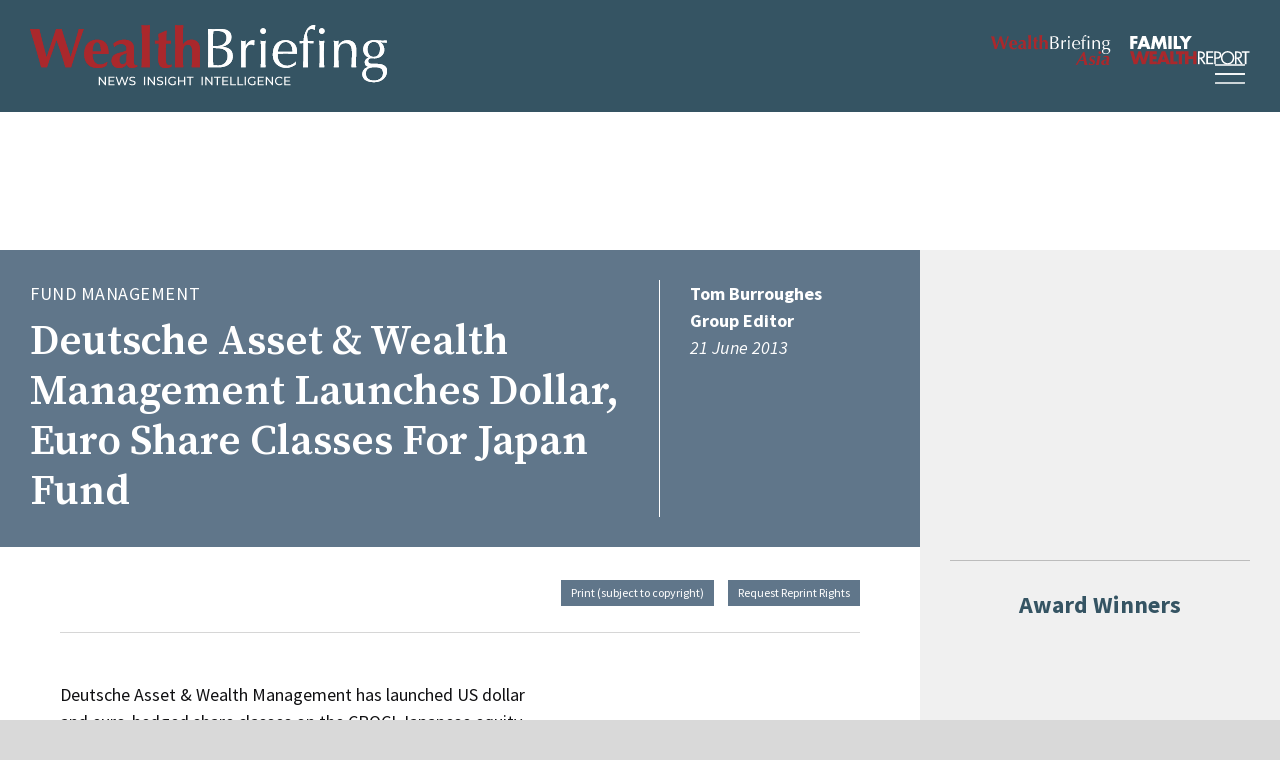

--- FILE ---
content_type: text/html; charset=UTF-8
request_url: https://www.wealthbriefing.com/html/article.php?id=55408
body_size: 11118
content:
<!DOCTYPE html>
<html lang="en" >
<head>
<script type="application/ld+json">
{
"@context": "https://schema.org",
"@type": "NewsArticle",
"mainEntityOfPage": {
"@type": "WebPage",
"@id": "https://www.wealthbriefing.com/html/article.php?id=55408"
},
"headline": "Deutsche Asset & Wealth Management Launches Dollar, Euro Share Classes For Japan Fund",
"description": "",
"image": "",
"author": {
"@type": "Person",
"name": "Tom Burroughes"
},
"publisher": {
"@type": "Organization",
"name": "Wealthbriefing",
"logo": {
"@type": "ImageObject",
"url": "https://wealthbriefing.com/html/images/wealth_briefing_logo_strapline.svg"
}
                },
"datePublished": "2013-06-21"
}
</script>
	<link rel="preconnect" href="https://fonts.gstatic.com">
	<link rel="preconnect" href="https://fonts.googleapis.com">
	<link rel="preconnect" href="https://stats.g.doubleclick.net">
	<link rel="preconnect" href="https://securepubads.g.doubleclick.net">
	<link rel="preconnect" href="https://ssl.google-analytics.com">
	<link rel="preconnect" href="https://www.google-analytics.com">
	<link rel="preconnect" href="https://ajax.googleapis.com">	
<script>(function(w,d,s,l,i){w[l]=w[l]||[];w[l].push({'gtm.start':
new Date().getTime(),event:'gtm.js'});var f=d.getElementsByTagName(s)[0],
j=d.createElement(s),dl=l!='dataLayer'?'&l='+l:'';j.async=true;j.src=
'https://www.googletagmanager.com/gtm.js?id='+i+dl;f.parentNode.insertBefore(j,f);
})(window,document,'script','dataLayer','GTM-N289V7M');</script>
<title>Deutsche Asset & Wealth Management Launches Dollar, Euro Share Classes For Japan Fund</title>
<link rel="shortcut icon" type="image/x-icon" href="images/icon.png">
<META http-equiv="Content-type" content="text/html; charset=iso-8859-1">
<meta name="viewport" content="width=device-width; initial-scale=1.0">
<meta http-equiv="content-type" content="text/html; charset=ISO-8859-1"></meta>
<META NAME="Description" CONTENT=" WealthBriefing provides news, features and information for the wealth management and private banking industries.In-depth industry profiles and authoritative commentary ensures that WealthBriefing is the premier supplier of news, content and analysis for wealth managers and private client professionals. Owned by ClearView Publishing, the leading supplier of information about alternative investment, asset management,tax, hedge funds and the high net worth markets">

<META NAME="Keywords" CONTENT="WealthBriefing,Wealth,Wealth briefing,Wealth management,Private clients,Private client management,Private wealth,Private banking,Private banks,Private asset managers,Private asset management,Fund management,Asset management,Hedge funds,Fund of funds,Fund of hedge funds,Alternative assets,CTA,Financial services compliance,Money laundering,Trusts,Estates,Private client tax,Inheritance tax,Money management,Wealthy,Asset allocation,Global wealth management,Private client stock broking,Private equity,Wealth strategy,Wealth allocation strategy,Succession planning,Estate planning,Family office,High net worth,High net worth individuals,Ultra high net worth individuals,HNWs,UHNWs,Multi-family office,Investments,Offshore,Financial planning,Mass affluent,Premier banking,Investment strategies,Managed futures,Portfolio management,Portfolio strategies,Technical analysis,Hedge fund performance,Hedge fund strategies,Fund performance,">


<!--[if lt IE 9]>
	<script src="http://html5shim.googlecode.com/svn/trunk/html5.js"></script>
<![endif]-->
<!--[if lt IE 9]>
	<script src="http://css3-mediaqueries-js.googlecode.com/svn/trunk/css3-mediaqueries.js"></script>
<![endif]-->
<script src="https://ajax.googleapis.com/ajax/libs/jquery/3.7.1/jquery.min.js"></script>
<link rel="stylesheet" href="css/main.css" />
<script src="https://kit.fontawesome.com/e0fe93994e.js" crossorigin="anonymous" defer></script>
<!-- Start cookieyes banner --> <script id="cookieyes" type="text/javascript" src="https://cdn-cookieyes.com/client_data/e545f25d435d3b4467bbf46d/script.js"></script> <!-- End cookieyes banner -->
<script type="text/javascript" src="js/kube.min.js"></script>
<!--<link rel="stylesheet" href="js/flexslider/flexslider.css" type="text/css">
<script type="text/javascript" src="js/flexslider/jquery.flexslider.js"></script>-->
<!--<script type="text/javascript" charset="utf-8">
	// Initiate carousel content
	$(window).load(function() {
		$('.flexslider').flexslider({
			animation: "slide",
			controlNav: false,
			directionNav: true
		});
	});
</script>-->


<script type='text/javascript'>
  (function() {
    var useSSL = 'https:' == document.location.protocol;
    var src = (useSSL ? 'https:' : 'http:') +
        '//www.googletagservices.com/tag/js/gpt.js';
    document.write('<scr' + 'ipt src="' + src + '"></scr' + 'ipt>');
  })();
</script>

<script async src="https://securepubads.g.doubleclick.net/tag/js/gpt.js" crossorigin="anonymous"></script>
<script type='text/javascript'>
  googletag.cmd.push(function() {
    googletag.defineSlot('/2957538/WB_Halfpage_ROS', [300, 600], 'div-gpt-ad-1465196727627-1').addService(googletag.pubads());
    googletag.defineSlot('/2957538/WB_Top_MPU_ROS', [300, 250], 'div-gpt-ad-1465196727627-4').addService(googletag.pubads());
    googletag.defineSlot('/2957538/WB_Leaderboard_ROS', [728, 90], 'div-gpt-ad-1465196727627-5').addService(googletag.pubads());
    googletag.defineSlot('/2957538/WB_Award_Winners_MPU_ROS', [300, 250], 'div-gpt-ad-1575012217997-0').addService(googletag.pubads());
	googletag.defineSlot('/2957538/WB_WealthTalk_Awards_MPU_ROS', [300, 250], 'div-gpt-ad-1615981236380-0').addService(googletag.pubads());
	googletag.defineSlot('/2957538/WB_WealthTalk_MPU_ROS', [300, 250], 'div-gpt-ad-1615981349241-0').addService(googletag.pubads());
	googletag.defineSlot('/2957538/WB_Another_MPU_ROS', [300, 250], 'div-gpt-ad-1615981440503-0').addService(googletag.pubads());
	googletag.defineSlot('/2957538/WB_MPU_Position3_ROS', [300, 250], 'div-gpt-ad-1752680654276-0').addService(googletag.pubads());
	googletag.defineSlot('/2957538/WB_MPU_Position4_ROS', [300, 250], 'div-gpt-ad-1752680737532-0').addService(googletag.pubads());
	googletag.defineSlot('/2957538/WB_MPU_Position5_ROS', [300, 250], 'div-gpt-ad-1752680843182-0').addService(googletag.pubads());
    googletag.enableServices();
  });
</script>


<script>
function myFunction() {
    var x = "Total Width: " + screen.width + "px";
    document.getElementById("demo").innerHTML = x;
}
</script>
<!--[if lt IE 9]>
	<script src="http://html5shim.googlecode.com/svn/trunk/html5.js"></script>
<![endif]-->
<!--[if lt IE 9]>
	<script src="http://css3-mediaqueries-js.googlecode.com/svn/trunk/css3-mediaqueries.js"></script>
<![endif]-->
</head>

<body onload="myFunction()">
<!-- Google Tag Manager (noscript) -->
<noscript><iframe src="https://www.googletagmanager.com/ns.html?id=GTM-N289V7M"
height="0" width="0" style="display:none;visibility:hidden"></iframe></noscript>
<!-- End Google Tag Manager (noscript) -->
<div class="search">
	<form method="get" action="section.php" name="input" class="searchform">
		<fieldset>
		<input type="text" name="keywords">
		<button type="submit" value="Search" id="searchbtn"><i class="far fa-search"></i></button>
		<!--<a href="section.php" title="Advanced search">Advanced search</a>-->
		</fieldset>
	</form>
</div>
<div class="mobile-nav">
	<nav class="main-menu">
	<ul>
		<li id="homenav"><a href="/" title="">Home</a>
		<li id="contactnav" class="sub-nav gen"><a href="#" title="" class="sub-nav">About <i class="fal fa-angle-down"></i></a>
			<ul class="sub-wrap">
				<li>
					<ul class="sub-list">
						<li><a href="page.php?p=overview" title="">Overview</a></li>
						<li><a href="page.php?p=contact" title="">Contact</a></li>
						<!--<li><a href="page.php?p=careers" title="">Careers</a></li>-->
						<li><a href="https://www.wealthbriefing.com/html/page.php?p=contact" title="">Advertise</a></li>
						<li><a href="page.php?p=editorial" title="">Editorial Board</a></li>
						<li><a href="page.php?p=termsandconditions" title="">Terms & Conditions</a></li>
						<li><a href="http://clearviewpublishing.com/privacy-policy/" target="_blank" title="">Privacy Policy</a></li>
						<li><a href="page.php?p=disclaimer" title="">Disclaimer</a></li>
					</ul>
				</li>
			</ul>
		</li>
		
		<li class="sub-nav gen"><a href="#" title="" class="sub-nav">Articles <i class="fal fa-angle-down"></i></a>
			<ul class="sub-wrap">
				<li>
					<ul class="sub-list">
						<li><a href="/html/section.php?type=Features">Comment & Analysis</a></li>
						<li><a href="/html/section.php?type=Daily%20News%20Analysis">News</a></li>
						<li><a href="/html/section.php?menu=cat&category=Compliance">News from Compliance Matters</a></li>
						<li><a href="#" class="sub-nav">People Moves <i class="fal fa-angle-down"></i></a>
							<ul class="sub-wrap">
								<li>
									<ul class="sub-list">
										<li><a href="section.php?menu=cat&category=People%20Moves&region=United Kingdom" title="">United Kingdom </a></li>
										<li><a href="section.php?menu=cat&category=People%20Moves&region=Switzerland" title="">Switzerland</a></li>
										<li><a href="section.php?menu=cat&category=People%20Moves&region=US" title="">United States </a></li>
										<li><a href="section.php?menu=cat&category=People%20Moves&region=Singapore" title="">Singapore </a></li>
										<li><a href="section.php?menu=cat&category=People%20Moves&region=Hong Kong" title="">Hong Kong </a></li>
										<li><a href="section.php?menu=cat&category=People Moves" title="">All People Moves </a></li>
									
									</ul>
								</li>
							</ul>
						</li>	
						
					</ul>
				</li>
			</ul> 
			
			
		</li>			
		
		<li id="catnav" class="sub-nav"><a href="#" title="" class="sub-nav">Categories <i class="fal fa-angle-down"></i></a>
			<ul class="sub-wrap">
				<li>
					<ul class="sub-list">
						<li><a href="section.php?menu=cat&category=Alternatives">Alternatives</a></li>
						<li><a href="section.php?menu=cat&category=Asset Management">Asset Management</a></li>
						<li><a href="section.php?menu=cat&category=Art">Art Wealth Management</a></li>
						<li><a href="http://clearviewpublishing.com/events-category/awards/" target="_blank">Awards</a></li>	
						<li><a href="section.php?menu=cat&category=Client Affairs">Client Affairs</a></li>
						<li><a href="section.php?menu=cat&category=Compliance">Compliance, Legal and Regulation</a></li>
						<li><a href="section.php?menu=cat&category=Digital Assets">Digital Assets</a></li>
						<li><a href="section.php?menu=cat&category=Executive Pay">Executive Pay</a></li>
						<li><a href="section.php?menu=cat&category=ESG">ESG</a></li>
						

					</ul>
					<ul class="sub-list">
						<li><a href="section.php?menu=cat&category=Family Office">Family Office</a></li>	
						<li><a href="section.php?menu=cat&category=Financial Results">Financial Results</a></li>
						<li><a href="section.php?menu=cat&category=Fund Management">Fund Management</a></li>
						<li><a href="section.php?menu=cat&category=Investment Strategies">Investment Strategies</a></li>
						<li><a href="section.php?menu=cat&category=Islamic Banking">Islamic Finance</a></li>
						<li><a href="section.php?menu=cat&category=Market Reports">Market Reports</a></li>
						<li><a href="section.php?menu=cat&category=New Office">New Office</a></li>
						<li><a href="section.php?menu=cat&category=Offshore">Offshore</a></li>
						<li><a href="section.php?menu=cat&category=Philanthropy">Philanthropy</a></li>
								

					</ul>
					<ul class="sub-list">
						<li><a href="section.php?menu=cat&category=Products">Products</a></li>
						<li><a href="section.php?menu=cat&category=Strategy">Strategy</a></li>
						<li><a href="section.php?menu=cat&category=Surveys">Surveys</a></li>			
						<li><a href="section.php?menu=cat&category=Tax">Tax</a></li>
						<li><a href="section.php?menu=cat&category=Technology">Technology</a></li>
						<li><a href="section.php?menu=cat&category=trust estate">Trusts and Estates</a></li>
						<li><a href="section.php?menu=cat&category=White Papers">White Papers</a></li>
						<li><a href="section.php?menu=cat&category=Emerging Markets">Emerging Markets</a></li>
						<li><a href="section.php?menu=cat&category=M and A">M&A</a></li>	
					</ul>
				</li>
			</ul>
		</li>
		
		<li id="viewnav" class="sub-nav gen"><a href="#" class="sub-nav">Events <i class="fal fa-angle-down"></i></a>
			<ul class="sub-wrap">
				<li>
					<ul class="sub-list">
					<li><a href="http://clearviewpublishing.com/events-category/awards/" target="_blank" title="">Awards </a></li>
					<li><a href="http://clearviewpublishing.com/events-category/summits/" target="_blank" title="">Summits</a></li>
					<li><a href="http://clearviewpublishing.com/events-category/briefings/" target="_blank" title="">Briefings</a></li>
					</ul>
				</li>
			</ul>
		</li>					
				
		<li><a href="wealthtalk.php" title="">WealthTalk</a></li>
		
		<li><a href="section.php?category=Research" title="">Research</a></li>	
		
		<li><a target="_blank" href="http://clearviewpublishing.com/events-category/awards/" title="">Awards</a></li>	
		

		<li id="accountnav" class="sub-nav gen"><a href="#" title="" class="sub-nav">Account <i class="fal fa-angle-down"></i></a>
			<ul class="sub-wrap">
			<li>
				<ul class="sub-list">
					        <li><a href="registernow.php" title="">Register</a></li>
	        <li><a href="subscribe.php" title="">Subscribe</a></li>
	        <li><a href="login.php" title="">Login</a></li>
	        
				</ul>
			</li>
			</ul>
		</li>
		<li id="searchnav" class="searchbutton"><a href="#" title="SEARCH" class="searchicon"><i class="far fa-search"></i></a>
		</li>
	</ul>
</nav>
</div>
<div class="nav-icon-cont" data-kube="sticky">
	<a class="mobile-nav-icon" href="#">
		<span></span>
		<span></span>
		<span></span>
		<span></span>
	</a>
	<!-- <a href="#" title="SEARCH" class="searchicon"><i class="far fa-search"></i></a> -->
</div>		
<div class="overlay"> </div>	

<header id="header" class="header"  data-kube="sticky">
	<div class="container large">
		<div class="logo"> 
			<a href="index.php"><img class="logo-img" src="images/wealth_briefing_logo.svg" alt="Wealth Briefing">
			<img class="logo-img desk" src="images/wealth_briefing_logo_strapline.svg" alt="Wealth Briefing"></a>
		</div>
		<div class="menus">
			<div class="networknav">
				<!--<a href="/" target="_blank"><img alt="Compliance Matters" src="images/compliance_matters.svg"></a>
				<a href="/" target="_blank"><img alt="OffshoreRed" src="images/offshorered.svg"></a>-->
				<a href="http://www.wealthbriefingasia.com/" target="_blank"><img alt="WealthBriefing Asia" src="images/wealthbriefing-asia-logo.svg"></a>
				<a href="http://www.fwreport.com/" target="_blank"><img alt="Family Wealth Report" src="images/familywealthreportLogo-nostrapline.svg"></a>
			</div>
			<div class="desktop-nav">
				<nav class="main-menu">
	<ul>
		<li id="homenav"><a href="/" title="">Home</a>
		<li id="contactnav" class="sub-nav gen"><a href="#" title="" class="sub-nav">About <i class="fal fa-angle-down"></i></a>
			<ul class="sub-wrap">
				<li>
					<ul class="sub-list">
						<li><a href="page.php?p=overview" title="">Overview</a></li>
						<li><a href="page.php?p=contact" title="">Contact</a></li>
						<!--<li><a href="page.php?p=careers" title="">Careers</a></li>-->
						<li><a href="https://www.wealthbriefing.com/html/page.php?p=contact" title="">Advertise</a></li>
						<li><a href="page.php?p=editorial" title="">Editorial Board</a></li>
						<li><a href="page.php?p=termsandconditions" title="">Terms & Conditions</a></li>
						<li><a href="http://clearviewpublishing.com/privacy-policy/" target="_blank" title="">Privacy Policy</a></li>
						<li><a href="page.php?p=disclaimer" title="">Disclaimer</a></li>
					</ul>
				</li>
			</ul>
		</li>
		
		<li class="sub-nav gen"><a href="#" title="" class="sub-nav">Articles <i class="fal fa-angle-down"></i></a>
			<ul class="sub-wrap">
				<li>
					<ul class="sub-list">
						<li><a href="/html/section.php?type=Features">Comment & Analysis</a></li>
						<li><a href="/html/section.php?type=Daily%20News%20Analysis">News</a></li>
						<li><a href="/html/section.php?menu=cat&category=Compliance">News from Compliance Matters</a></li>
						<li><a href="#" class="sub-nav">People Moves <i class="fal fa-angle-down"></i></a>
							<ul class="sub-wrap">
								<li>
									<ul class="sub-list">
										<li><a href="section.php?menu=cat&category=People%20Moves&region=United Kingdom" title="">United Kingdom </a></li>
										<li><a href="section.php?menu=cat&category=People%20Moves&region=Switzerland" title="">Switzerland</a></li>
										<li><a href="section.php?menu=cat&category=People%20Moves&region=US" title="">United States </a></li>
										<li><a href="section.php?menu=cat&category=People%20Moves&region=Singapore" title="">Singapore </a></li>
										<li><a href="section.php?menu=cat&category=People%20Moves&region=Hong Kong" title="">Hong Kong </a></li>
										<li><a href="section.php?menu=cat&category=People Moves" title="">All People Moves </a></li>
									
									</ul>
								</li>
							</ul>
						</li>	
						
					</ul>
				</li>
			</ul> 
			
			
		</li>			
		
		<li id="catnav" class="sub-nav"><a href="#" title="" class="sub-nav">Categories <i class="fal fa-angle-down"></i></a>
			<ul class="sub-wrap">
				<li>
					<ul class="sub-list">
						<li><a href="section.php?menu=cat&category=Alternatives">Alternatives</a></li>
						<li><a href="section.php?menu=cat&category=Asset Management">Asset Management</a></li>
						<li><a href="section.php?menu=cat&category=Art">Art Wealth Management</a></li>
						<li><a href="http://clearviewpublishing.com/events-category/awards/" target="_blank">Awards</a></li>	
						<li><a href="section.php?menu=cat&category=Client Affairs">Client Affairs</a></li>
						<li><a href="section.php?menu=cat&category=Compliance">Compliance, Legal and Regulation</a></li>
						<li><a href="section.php?menu=cat&category=Digital Assets">Digital Assets</a></li>
						<li><a href="section.php?menu=cat&category=Executive Pay">Executive Pay</a></li>
						<li><a href="section.php?menu=cat&category=ESG">ESG</a></li>
						

					</ul>
					<ul class="sub-list">
						<li><a href="section.php?menu=cat&category=Family Office">Family Office</a></li>	
						<li><a href="section.php?menu=cat&category=Financial Results">Financial Results</a></li>
						<li><a href="section.php?menu=cat&category=Fund Management">Fund Management</a></li>
						<li><a href="section.php?menu=cat&category=Investment Strategies">Investment Strategies</a></li>
						<li><a href="section.php?menu=cat&category=Islamic Banking">Islamic Finance</a></li>
						<li><a href="section.php?menu=cat&category=Market Reports">Market Reports</a></li>
						<li><a href="section.php?menu=cat&category=New Office">New Office</a></li>
						<li><a href="section.php?menu=cat&category=Offshore">Offshore</a></li>
						<li><a href="section.php?menu=cat&category=Philanthropy">Philanthropy</a></li>
								

					</ul>
					<ul class="sub-list">
						<li><a href="section.php?menu=cat&category=Products">Products</a></li>
						<li><a href="section.php?menu=cat&category=Strategy">Strategy</a></li>
						<li><a href="section.php?menu=cat&category=Surveys">Surveys</a></li>			
						<li><a href="section.php?menu=cat&category=Tax">Tax</a></li>
						<li><a href="section.php?menu=cat&category=Technology">Technology</a></li>
						<li><a href="section.php?menu=cat&category=trust estate">Trusts and Estates</a></li>
						<li><a href="section.php?menu=cat&category=White Papers">White Papers</a></li>
						<li><a href="section.php?menu=cat&category=Emerging Markets">Emerging Markets</a></li>
						<li><a href="section.php?menu=cat&category=M and A">M&A</a></li>	
					</ul>
				</li>
			</ul>
		</li>
		
		<li id="viewnav" class="sub-nav gen"><a href="#" class="sub-nav">Events <i class="fal fa-angle-down"></i></a>
			<ul class="sub-wrap">
				<li>
					<ul class="sub-list">
					<li><a href="http://clearviewpublishing.com/events-category/awards/" target="_blank" title="">Awards </a></li>
					<li><a href="http://clearviewpublishing.com/events-category/summits/" target="_blank" title="">Summits</a></li>
					<li><a href="http://clearviewpublishing.com/events-category/briefings/" target="_blank" title="">Briefings</a></li>
					</ul>
				</li>
			</ul>
		</li>					
				
		<li><a href="wealthtalk.php" title="">WealthTalk</a></li>
		
		<li><a href="section.php?category=Research" title="">Research</a></li>	
		
		<li><a target="_blank" href="http://clearviewpublishing.com/events-category/awards/" title="">Awards</a></li>	
		

		<li id="accountnav" class="sub-nav gen"><a href="#" title="" class="sub-nav">Account <i class="fal fa-angle-down"></i></a>
			<ul class="sub-wrap">
			<li>
				<ul class="sub-list">
					        <li><a href="registernow.php" title="">Register</a></li>
	        <li><a href="subscribe.php" title="">Subscribe</a></li>
	        <li><a href="login.php" title="">Login</a></li>
	        
				</ul>
			</li>
			</ul>
		</li>
		<li id="searchnav" class="searchbutton"><a href="#" title="SEARCH" class="searchicon"><i class="far fa-search"></i></a>
		</li>
	</ul>
</nav>
			</div>
		</div>
	</div>
</header>
<div class="header-spacer container"></div>
<div class="banner">
	<div class="container">
		<div class="desktopad">
			<!-- /2957538/WB_Leaderboard_Homepage_Only -->
			<div id='div-gpt-ad-1465196727627-5' style='height:90px; width:728px;'>
				<script type='text/javascript'>
				googletag.cmd.push(function() { googletag.display('div-gpt-ad-1465196727627-5'); });
				</script>
			</div>
		</div>	
	</div>
</div><script language="JavaScript">
<!--
function na_open_window(name, url, left, top, width, height, toolbar, menubar, statusbar, scrollbar, resizable)
{
  toolbar_str = toolbar ? 'yes' : 'no';
  menubar_str = menubar ? 'yes' : 'no';
  statusbar_str = statusbar ? 'yes' : 'no';
  scrollbar_str = scrollbar ? 'yes' : 'no';
  resizable_str = resizable ? 'yes' : 'no';

  cookie_str = document.cookie;
  cookie_str.toString();

  pos_start  = cookie_str.indexOf(name);
  pos_end    = cookie_str.indexOf('=', pos_start);

  cookie_name = cookie_str.substring(pos_start, pos_end);

  pos_start  = cookie_str.indexOf(name);
  pos_start  = cookie_str.indexOf('=', pos_start);
  pos_end    = cookie_str.indexOf(';', pos_start);
  
  if (pos_end <= 0) pos_end = cookie_str.length;
  cookie_val = cookie_str.substring(pos_start + 1, pos_end);
  if (cookie_name == name && cookie_val  == "done")
    return;

  window.open(url, name, 'left='+left+',top='+top+',width='+width+',height='+height+',toolbar='+toolbar_str+',menubar='+menubar_str+',status='+statusbar_str+',scrollbars='+scrollbar_str+',resizable='+resizable_str);
}

// -->
</script>
<div class="main-content">
	<div class="container section-wrap">
		<div class="main-group sec-lcol">
			
			
			<article id="article-content" class="article fund-management">
					
					<header class="page-head">				<div class="head-group">
							<div class="title-group">
								
								<p class="category">Fund Management</p>
								<h1>Deutsche Asset & Wealth Management Launches Dollar, Euro Share Classes For Japan Fund</h1>
							</div>
							<p class="meta">
								<!-- NO IMAGE: TEST --> 
								<span class="meta-item author">Tom Burroughes</span> 
								<span class="meta-item company"></span>
								<span class="meta-item position"> Group Editor</span> 
								<span class="meta-item location"></span> 
								<span class="meta-item date">21 June  2013</span>
							</p>
						</div>
						
					</header>		<section class="article-utils">
			<div class="int-wrap">
			<!-- AddThis Button BEGIN -->
			<!-- Social Media Buttons BEGIN -->
				<div class="addthis_toolbox addthis_default_style">
					<div class="social-share">
						<a class="addthis_button_tweet"></a>
						<a class="addthis_button_linkedin_counter"></a>
					</div>
					<div class="other-share">
						<!--<a style="font-size:12px" href="sharearticle.php?id=55408">Send to a colleague</a>-->
						<a style="font-size:12px" href="printarticle.php?id=55408" target="_blank">Print (subject to copyright)</a>
						
						<a style="font-size:12px" href="page.php?p=contact">Request Reprint Rights</a>
					</div>					
				</div>
				<script type="text/javascript">var addthis_config = {"data_track_addressbar":true};</script>
				<script type="text/javascript" src="//s7.addthis.com/js/300/addthis_widget.js#pubid=ra-5229aace067315cc"></script>
				<!-- Social Media Buttons END -->
			<!-- AddThis Button END -->
			</div>
		</section>		
		<div class="article-content">
					<div class="int-wrap"><img class="inset-img" alt="Deutsche Asset & Wealth Management Launches Dollar, Euro Share Classes For Japan Fund" src="https://clearviewpublishing.zendesk.com/attachments/token/LRaHqSvOo5TWmJ7X2DZIg12kp/?name=WBDefault.jpg" /><p class="standfirst"></p>
					<p>
  Deutsche Asset & Wealth Management has launched US dollar and
  euro-hedged share classes on the CROCI Japanese equity fund, the
  firm, part of Germany’s biggest bank, said yesterday.
</p>
<p>
  The DB Platinum IV CROCI Japan fund, which has a top "5-star"
  rating from Morningstar based on performance relative to peers,
  focuses on large-cap Japanese stocks. The fund is re-balanced
  monthly and consists of a portfolio of 30 Japanese large caps
  from the Topix 100 Index, excluding financials.
</p>
<p>
  Cash Return on Capital Invested – CROCI - is a proprietary equity
  valuation process developed by the German bank to identify stock
  selection opportunities that would not be revealed through
  analysis based on traditional accounting metrics.
</p>
<p>
  “Bearing in mind the recent market drawdown and uptick in
  volatility, investor interest in Japanese equity has soared over
  the past three quarters on the back of a rapidly-rising stock
  market. But foreign investors also have to be mindful of a
  depreciating yen, which is why currency-hedged exposure is so
  important,” said Alex McKenna, Deutsche Asset & Wealth
  Management’s head of systematic funds.
</p>
<p>
  The CROCI methodology applies a consistent set of adjustments to
  regular accounting data to convert it into more meaningful
  standardised corporate economic data. The result is a more
  realistic assessment of disparities between current share price
  and fair value, which can then be used as the basis for defining
  which companies to take long positions in, the bank said.
</p>
					</div>
				</div>
		</article>
				<section class="article-utils">
			<div class="int-wrap">
			<!-- AddThis Button BEGIN -->
			<!-- Social Media Buttons BEGIN -->
				<div class="addthis_toolbox addthis_default_style">
					<div class="social-share">
						<a class="addthis_button_tweet"></a>
						<a class="addthis_button_linkedin_counter"></a>
					</div>
					<div class="other-share">
						<!--<a style="font-size:12px" href="sharearticle.php?id=55408">Send to a colleague</a>-->
						<a style="font-size:12px" href="printarticle.php?id=55408" target="_blank">Print (subject to copyright)</a>
						
						<a style="font-size:12px" href="page.php?p=contact">Request Reprint Rights</a>
					</div>					
				</div>
				<script type="text/javascript">var addthis_config = {"data_track_addressbar":true};</script>
				<script type="text/javascript" src="//s7.addthis.com/js/300/addthis_widget.js#pubid=ra-5229aace067315cc"></script>
				<!-- Social Media Buttons END -->
			<!-- AddThis Button END -->
			</div>
		</section>	
		
		<section class="column4">
			<div class="adslot">
			</div>
		</section>
				<!-- Diatomi advert code <section class="section">
			<div class="dianomi_context" data-dianomi-context-id="527"></div>
		</section>-->
		<section class="related-content section">
			<div class="int-wrap">
				<header class="section-head">
					<h1>Related Content</h1>
				</header>
					<div class="related-articles article-wrapper">
        <a class="index-entry article" href="article.php/focus-on-ireland-as-a-growing-financial-hub">
         <div class="index-img lazyload" data-bg="https://wealthbriefing.com/cms/images/app/More%20City/dublin1.jpg"></div>
         <div class="detail">
             <h1>Focus On Ireland As A Growing Financial Hub</h1>
         </div>
        </a>
        <a class="index-entry article" href="article.php/niche-carmignac-fund-aims-to-win-big-in-family_dash_owned-companies-space">
         <div class="index-img lazyload" data-bg="https://wealthbriefing.com/cms/images/app/Corporate%20actions%2C%20mergers%2C%20acquisitions/Screen%20Shot%202015-02-04%20at%2008_10_52.png"></div>
         <div class="detail">
             <h1>Niche Carmignac Fund Aims To Win Big In Family-Owned Companies Space</h1>
         </div>
        </a>
        <a class="index-entry article" href="article.php/focus-on-long_dash_term-investment-opportunities--baillie-gifford">
         <div class="index-img lazyload" data-bg="https://wealthbriefing.com/cms/images/app/More%20City/Edinburghbridge.jpg"></div>
         <div class="detail">
             <h1>Focus On Long-Term Investment Opportunities – Baillie Gifford</h1>
         </div>
        </a></div>			</div>
		
		</section>			
		
					
		
		</div>
		<div class="side-group sec-scol">
	<section class="sidebar">
		<div class="adslot">
			<!-- /2957538/WB_Top_MPU_ROS -->
			<div id='div-gpt-ad-1465196727627-4' style='height:250px; width:300px;'>
				<script type='text/javascript'>
					googletag.cmd.push(function() { googletag.display('div-gpt-ad-1465196727627-4'); });
				</script>
			</div>
		</div>
		<div class="adslot">
			<h1>Award Winners</h1>
			<!-- /2957538/WB_Award_Winners_MPU_ROS -->
			<div id='div-gpt-ad-1575012217997-0' style='width: 300px; height: 250px;'>
				<script>
					googletag.cmd.push(function() { googletag.display('div-gpt-ad-1575012217997-0'); });
				</script>
			</div>
		</div>	
		<div class="video_section">
			<!-- /2957538/WB_MPU_Position3_ROS -->
			<div id='div-gpt-ad-1752680654276-0' style='min-width: 300px; min-height: 250px;'>
			  <script>
				googletag.cmd.push(function() { googletag.display('div-gpt-ad-1752680654276-0'); });
			  </script>
			</div>
						<!--<a href="https://wealthbriefing.com/html/wtawardsarchive.php?menu=cat&category=awards" class="button is-small">More Awards Videos</a>-->
		</div>			
		<!--<div class="adslot">
			
			<div class="wealthtalk">
				<!-- /2957538/WB_WealthTalk_MPU_ROS -->
				<!--<div id='div-gpt-ad-1615981349241-0' style='width: 300px; height: 250px;'>
				  <script>
					googletag.cmd.push(function() { googletag.display('div-gpt-ad-1615981349241-0'); });
				  </script>
				</div>	
			</div>
			
		</div>-->
		<div class="video_section">
			<!-- /2957538/WB_MPU_Position4_ROS -->
			<div id='div-gpt-ad-1752680737532-0' style='min-width: 300px; min-height: 250px;'>
			  <script>
				googletag.cmd.push(function() { googletag.display('div-gpt-ad-1752680737532-0'); });
			  </script>
			</div>
						<!--<a href="https://wealthbriefing.com/html/wtftedarchive.php" class="button is-small">More From the Editor's Desk </a>-->
		</div>
		<div class="adslot">
			<!--<div class="wealthtalk">
				<!-- /2957538/WB_WealthTalk_Awards_MPU_ROS -->
				<!--<div id='div-gpt-ad-1615981236380-0' style='width: 300px; height: 250px;'>
				  <script>
					googletag.cmd.push(function() { googletag.display('div-gpt-ad-1615981236380-0'); });
				  </script>
				</div>
			</div>
		</div>-->
		<div class="adslot">
			<!-- /2957538/WB_Halfpage_ROS -->
			<div id='div-gpt-ad-1465196727627-1' style='height:600px; width:300px;'>
			<script type='text/javascript'>
			googletag.cmd.push(function() { googletag.display('div-gpt-ad-1465196727627-1'); });
			</script>
			</div>
		</div>
		
		<div class="video_section">
			<!-- /2957538/WB_MPU_Position5_ROS -->
			<div id='div-gpt-ad-1752680843182-0' style='min-width: 300px; min-height: 250px;'>
			  <script>
				googletag.cmd.push(function() { googletag.display('div-gpt-ad-1752680843182-0'); });
			  </script>
			</div>
						<!--<a href="https://wealthbriefing.com/html/wtexpertviewarchive.php" class="button is-small">More Expert View Videos </a>-->
		</div>
		
		<!--<div class="adslot">
			<!-- /2957538/WB_Another_MPU_ROS -->
			<!--<div id='div-gpt-ad-1615981440503-0' style='width: 300px; height: 250px;'>
			  <script>
				googletag.cmd.push(function() { googletag.display('div-gpt-ad-1615981440503-0'); });
			  </script>
			</div>
		</div>-->
	</section>					
</div>	</div>
	<div class="container">
		<section class="register section">
	<div class="container small">
		<h1 class="is-text-center"><a href="/html/registernow.php">Register for <span class="wb-red">Wealth<span>Briefing</span></span> today</a></h1>
		<div class="is-row">
			<div class="is-col is-80">
				<p>Gain access to regular and exclusive research on the global wealth management sector along with the opportunity to attend industry events such as exclusive invites to Breakfast Briefings and Summits in the major wealth management centres and industry leading awards programmes</p>
			</div>
			<div class="is-col is-20">
				<p><a class="button is-small" href="/html/registernow.php">Register Here</a></p>
			</div>
		</div>
	</div>
</section>


			<section class="pre-footer">
		<div class="is-row is-gapless">
			<div class="is-col is-50 prefoot-item">
				<header class="section-head">
					<h1>More Stories</h1>
				</header>
				<article class="index-short">
				  <h1><a href="article.php/deals-of-the-day%3A-the-latest-in-wealth-management-m%26a--titan-wealth%2C-sound-financial-management">Deals Of The Day: The Latest In Wealth Management M&A – Titan Wealth, Sound Financial Management</a></h1>
				</article>
	
	<article class="index-short">
				  <h1><a href="article.php/wealth-managers-continue-to-increase-emerging-market-exposure">Wealth Managers Continue To Increase Emerging Market Exposure</a></h1>
				</article>
	
	<article class="index-short">
				  <h1><a href="article.php/whos-moving-where-in-wealth-management--zedra%2C-aic">Who’s Moving Where In Wealth Management? – ZEDRA, AIC</a></h1>
				</article>
	
	<article class="index-short">
				  <h1><a href="article.php/citigroup-leans-into-%22democratisation%22-of-private-markets-theme">Citigroup Leans Into "Democratisation" Of Private Markets Theme</a></h1>
				</article>
	
	<article class="index-short">
				  <h1><a href="article.php/lloyds-reports-rise-in-2025-statutory-pre_dash_tax-profit">Lloyds Reports Rise In 2025 Statutory Pre-Tax Profit</a></h1>
				</article>
	
				</div>
			<div class="is-col is-50 prefoot-item">
				<header class="section-head">
					<h1>Most Read</h1>
				</header>
				<article class="index-short">
				  <h1><a href="article.php/exclusive%3A-uk%27s-weatherbys-appoints-fintech-expert%3B-explains-private-bank-strategy">EXCLUSIVE: UK's Weatherbys Appoints Fintech Expert; Explains Private Bank Strategy</a></h1>
				</article>
	
	<article class="index-short">
				  <h1><a href="article.php/aiti-tiedemann-global-explains-investment-formula%3B-says-private-markets-have-more-headway">AITi Tiedemann Global Explains Investment Formula; Says Private Markets Have More Headway</a></h1>
				</article>
	
	<article class="index-short">
				  <h1><a href="article.php/efg-international-to-buy-fellow-zurich_dash_listed-bank-">EFG International To Buy Fellow Zurich-Listed Bank </a></h1>
				</article>
	
	<article class="index-short">
				  <h1><a href="article.php/for-family-offices-in-motion%2C-it%27s-much-more-than-just-taxes-">For Family Offices In Motion, It's Much More Than Just Taxes </a></h1>
				</article>
	
	<article class="index-short">
				  <h1><a href="article.php/profits-rise-at-ubp%3B-results-buoyed-by-acquisitions-">Profits Rise At UBP; Results Buoyed By Acquisitions </a></h1>
				</article>
	
				
			</div>
			<!--<div class="is-col is-33 prefoot-item">
				<header class="section-head">
					<h1>Latest Poll</h1>
				</header>
				<script type='text/javascript' language='javascript' src='https://www.esurveyspro.com/app/polls/widget.js.aspx?id=1745'></script><noscript> <a href ='https://www.esurveyspro.com/' title='free survey software online'>survey software</a></noscript>				
			</div>-->
		</div>
	</section>
		</div>
</div>
		
		<footer class="footer">
			<div class="container large">
				<div class="is-row is-items-middle">
					<div class="is-col is-80">
						<div class="fixedwrap">
						<div id="footer">
							<section class="nav">
							<ul>
							<li><a href="page.php?p=overview" title="">Overview</a></li>
								<li><a href="page.php?p=contact" title="">Contact</a></li>
								<li><a href="page.php?p=contact" title="">Advertise</a></li>
								<li><a href="page.php?p=editorial" title="">Editorial Board</a></li>
								<li><a href="page.php?p=termsandconditions" title="">Terms &amp; Conditions</a></li>
								<li><a href="http://clearviewpublishing.com/privacy-policy/" target="_blank" title="">Privacy Policy</a></li>
								<li><a href="page.php?p=disclaimer" title="">Disclaimer</a></li>
							</ul>
							<p>©Clearview Financial Media Ltd, 83 Victoria Street, London, SW1W 0HW, United Kingdom. Tel: +44(0)207 148 0188</p>
				
							</section>
							<section class="logo">
							<img src="images/clearview-logo.png" alt="ClearView Publishing">
							</section>
						</div>
					</div>
											</div>
					<div class="is-col is-20">
						<div class="social-icons">
							<a href="https://twitter.com/WealthBriefing" target="_blank" rel="nofollow" ><i class="fab fa-twitter"></i></a> 
							<a href="https://www.linkedin.com/groups/3939910/" target="_blank" rel="nofollow" ><i class="fab fa-linkedin-in"></i></a> 
						</div>
					</div>
				</div>
			</div>
		</footer>
		<!-- Dianomi adverts <script type="text/javascript" id="dianomi_context_script" src="https://www.dianomi.com/js/contextfeed.js"></script>-->
		<script src="js/includes.js"></script>
		<script src="js/lazysizescombined.min.js"></script>
	</body>
</html>


--- FILE ---
content_type: text/html; charset=utf-8
request_url: https://www.google.com/recaptcha/api2/aframe
body_size: 266
content:
<!DOCTYPE HTML><html><head><meta http-equiv="content-type" content="text/html; charset=UTF-8"></head><body><script nonce="t5Hi5uqS0HjpiZC9KpBsPA">/** Anti-fraud and anti-abuse applications only. See google.com/recaptcha */ try{var clients={'sodar':'https://pagead2.googlesyndication.com/pagead/sodar?'};window.addEventListener("message",function(a){try{if(a.source===window.parent){var b=JSON.parse(a.data);var c=clients[b['id']];if(c){var d=document.createElement('img');d.src=c+b['params']+'&rc='+(localStorage.getItem("rc::a")?sessionStorage.getItem("rc::b"):"");window.document.body.appendChild(d);sessionStorage.setItem("rc::e",parseInt(sessionStorage.getItem("rc::e")||0)+1);localStorage.setItem("rc::h",'1769953533315');}}}catch(b){}});window.parent.postMessage("_grecaptcha_ready", "*");}catch(b){}</script></body></html>

--- FILE ---
content_type: image/svg+xml
request_url: https://www.wealthbriefing.com/html/images/wealthbriefing-asia-logo.svg
body_size: 25898
content:
<?xml version="1.0" encoding="UTF-8" standalone="no"?><!DOCTYPE svg PUBLIC "-//W3C//DTD SVG 1.1//EN" "http://www.w3.org/Graphics/SVG/1.1/DTD/svg11.dtd"><svg width="100%" height="100%" viewBox="0 0 130 33" version="1.1" xmlns="http://www.w3.org/2000/svg" xmlns:xlink="http://www.w3.org/1999/xlink" xml:space="preserve" xmlns:serif="http://www.serif.com/" style="fill-rule:evenodd;clip-rule:evenodd;stroke-linejoin:round;stroke-miterlimit:2;"><g id="Group_165"><path id="Path_106" d="M8.735,7.718c-0.31,0.853 -0.62,1.721 -0.936,2.6c-0.316,0.879 -0.62,1.758 -0.915,2.614c-0.295,0.856 -0.549,1.622 -0.766,2.295c-0.31,-0.028 -0.651,-0.04 -1.026,-0.04l-0.522,0c-0.175,-0 -0.351,0.013 -0.524,0.04c-0.149,-0.549 -0.341,-1.259 -0.583,-2.133c-0.242,-0.874 -0.5,-1.8 -0.785,-2.775c-0.285,-0.975 -0.571,-1.969 -0.865,-2.968c-0.294,-0.999 -0.571,-1.913 -0.825,-2.747c-0.254,-0.834 -0.468,-1.538 -0.645,-2.121c-0.177,-0.583 -0.288,-0.943 -0.341,-1.076c0.295,0.028 0.583,0.05 0.865,0.071c0.282,0.021 0.555,0.031 0.825,0.031c0.27,0 0.54,-0.009 0.816,-0.031c0.276,-0.022 0.546,-0.043 0.816,-0.071c0.2,0.859 0.415,1.74 0.645,2.645c0.229,0.905 0.459,1.8 0.695,2.676c0.236,0.876 0.462,1.73 0.685,2.555c0.223,0.825 0.425,1.588 0.614,2.282l0.04,0c0.295,-0.847 0.613,-1.762 0.955,-2.747c0.342,-0.985 0.675,-1.951 1,-2.9c0.323,-0.946 0.617,-1.818 0.884,-2.617c0.267,-0.8 0.474,-1.433 0.623,-1.9c0.174,0.028 0.341,0.05 0.5,0.071c0.166,0.02 0.333,0.03 0.5,0.031c0.167,0.001 0.334,-0.01 0.5,-0.031c0.161,-0.022 0.329,-0.043 0.5,-0.071c0.08,0.401 0.18,0.797 0.3,1.188c0.149,0.496 0.319,1.046 0.512,1.65c0.193,0.604 0.4,1.241 0.623,1.91c0.22,0.67 0.443,1.333 0.664,1.991c0.221,0.658 0.425,1.281 0.614,1.873c0.189,0.592 0.341,1.107 0.462,1.55l0.04,0c0.267,-0.847 0.552,-1.777 0.856,-2.8c0.304,-1.023 0.592,-2 0.874,-2.958c0.282,-0.958 0.536,-1.823 0.766,-2.614c0.23,-0.791 0.388,-1.389 0.484,-1.789c0.278,0.061 0.562,0.095 0.847,0.1c0.152,0 0.303,-0.01 0.453,-0.031c0.155,-0.022 0.31,-0.043 0.471,-0.071c-0.093,0.254 -0.242,0.67 -0.443,1.247c-0.201,0.577 -0.437,1.259 -0.7,2.044c-0.263,0.785 -0.558,1.64 -0.865,2.565c-0.307,0.925 -0.617,1.857 -0.924,2.8c-0.307,0.943 -0.608,1.857 -0.9,2.757c-0.292,0.9 -0.54,1.7 -0.754,2.416c-0.31,-0.028 -0.651,-0.04 -1.026,-0.04l-0.524,0c-0.175,-0 -0.351,0.013 -0.524,0.04c-0.428,-1.637 -0.914,-3.263 -1.457,-4.878c-0.543,-1.615 -1.117,-3.261 -1.721,-4.94l-0.04,0c-0.231,0.689 -0.507,1.457 -0.818,2.307Z" style="fill:#aa282c;fill-rule:nonzero;"/><path id="Path_107" d="M22.761,11.932c0.093,0.431 0.26,0.842 0.493,1.216c0.212,0.334 0.503,0.611 0.847,0.806c0.367,0.201 0.781,0.302 1.2,0.291c0.907,0.007 1.786,-0.315 2.475,-0.905l0.242,0.18l-0.443,1.126c-0.365,0.27 -0.773,0.477 -1.206,0.614c-0.601,0.173 -1.226,0.252 -1.851,0.233c-0.634,0.004 -1.264,-0.088 -1.87,-0.273c-0.582,-0.177 -1.115,-0.485 -1.56,-0.9c-0.467,-0.441 -0.832,-0.98 -1.067,-1.578c-0.277,-0.728 -0.41,-1.503 -0.391,-2.282c-0.016,-0.773 0.104,-1.542 0.354,-2.273c0.208,-0.599 0.541,-1.148 0.977,-1.609c0.414,-0.429 0.92,-0.758 1.479,-0.964c0.596,-0.219 1.226,-0.329 1.861,-0.323c1.137,-0.075 2.252,0.351 3.048,1.166c0.755,0.928 1.133,2.107 1.057,3.301l-0,0.422c0.004,0.081 -0.003,0.162 -0.019,0.242l-5.787,-0c-0.004,0.508 0.05,1.014 0.161,1.51Zm2.564,-4.828c-0.118,-0.522 -0.581,-0.897 -1.116,-0.905c-0.278,-0.006 -0.547,0.103 -0.744,0.3c-0.214,0.221 -0.379,0.485 -0.484,0.775c-0.128,0.345 -0.22,0.703 -0.273,1.067c-0.06,0.389 -0.097,0.782 -0.112,1.175l3.1,-0c0.004,-0.818 -0.121,-1.632 -0.37,-2.412l-0.001,-0Z" style="fill:#aa282c;fill-rule:nonzero;"/><path id="Path_108" d="M32.005,5.656c0.62,-0.236 1.277,-0.359 1.941,-0.363c0.499,-0.005 0.996,0.055 1.479,0.18c0.424,0.108 0.822,0.303 1.166,0.574c0.335,0.271 0.598,0.62 0.766,1.017c0.193,0.479 0.286,0.993 0.273,1.51c0,0.859 -0.01,1.654 -0.031,2.385c-0.019,0.732 -0.031,1.461 -0.031,2.183c-0.008,0.253 0.016,0.507 0.071,0.754c0.033,0.153 0.106,0.296 0.211,0.412c0.101,0.098 0.232,0.161 0.372,0.18c0.176,0.029 0.355,0.042 0.533,0.04l-0,0.484c-0.391,0.161 -0.716,0.282 -0.986,0.363c-0.281,0.083 -0.572,0.123 -0.865,0.121c-0.431,0.02 -0.857,-0.108 -1.206,-0.363c-0.329,-0.273 -0.572,-0.636 -0.7,-1.045c-0.287,0.41 -0.653,0.758 -1.076,1.026c-0.467,0.269 -1,0.401 -1.538,0.381c-0.445,0.01 -0.888,-0.057 -1.309,-0.2c-0.341,-0.119 -0.649,-0.315 -0.9,-0.574c-0.231,-0.24 -0.405,-0.528 -0.512,-0.843c-0.107,-0.307 -0.161,-0.63 -0.161,-0.955c-0.009,-0.393 0.063,-0.783 0.211,-1.147c0.135,-0.317 0.34,-0.599 0.6,-0.825c0.279,-0.24 0.595,-0.434 0.936,-0.574c0.397,-0.166 0.808,-0.298 1.228,-0.394c0.564,-0.133 1.008,-0.251 1.337,-0.354c0.256,-0.07 0.503,-0.17 0.735,-0.3c0.136,-0.075 0.246,-0.191 0.313,-0.332c0.05,-0.142 0.074,-0.292 0.071,-0.443c0.007,-0.465 -0.178,-0.913 -0.512,-1.237c-0.383,-0.357 -0.895,-0.542 -1.417,-0.512c-0.236,0.002 -0.471,0.032 -0.7,0.09c-0.24,0.06 -0.472,0.144 -0.695,0.251c-0.208,0.102 -0.409,0.219 -0.6,0.35c-0.162,0.11 -0.302,0.25 -0.412,0.412l-0.14,0l-0.26,-1.206c0.54,-0.447 1.151,-0.801 1.808,-1.046Zm2.958,5.2c0.006,-0.3 0.009,-0.567 0.009,-0.794c-0.286,0.162 -0.587,0.294 -0.9,0.394c-0.302,0.094 -0.592,0.222 -0.865,0.381c-0.263,0.156 -0.484,0.373 -0.645,0.633c-0.188,0.359 -0.275,0.762 -0.251,1.166c-0.028,0.404 0.083,0.805 0.313,1.138c0.199,0.257 0.509,0.404 0.834,0.394c0.417,0.012 0.816,-0.173 1.076,-0.5c0.305,-0.434 0.45,-0.959 0.412,-1.488c0.009,-0.583 0.012,-1.023 0.018,-1.324l-0.001,-0Z" style="fill:#aa282c;fill-rule:nonzero;"/><path id="Path_109" d="M40.487,3.402c-0.028,-1.101 -0.068,-2.214 -0.121,-3.34c0.174,0.028 0.4,0.05 0.664,0.071c0.264,0.021 0.549,0.031 0.843,0.031c0.294,-0 0.577,-0.009 0.847,-0.031c0.27,-0.022 0.49,-0.043 0.664,-0.071c-0.053,1.125 -0.093,2.239 -0.121,3.34c-0.028,1.101 -0.041,2.309 -0.04,3.622l-0,1.308c-0,1.315 0.013,2.522 0.04,3.622c0.028,1.1 0.068,2.192 0.121,3.281c-0.22,-0.03 -0.442,-0.044 -0.664,-0.04l-1.69,-0c-0.222,-0.004 -0.444,0.01 -0.664,0.04c0.053,-1.085 0.093,-2.179 0.121,-3.281c0.028,-1.102 0.041,-2.309 0.04,-3.622l-0,-1.308c-0,-1.315 -0.015,-2.521 -0.04,-3.622Z" style="fill:#aa282c;fill-rule:nonzero;"/><path id="Path_110" d="M50.967,6.199c0.001,0.168 0.02,0.336 0.059,0.5l-1.77,-0.042c-0.028,0.31 -0.05,0.664 -0.071,1.067c-0.021,0.403 -0.034,0.812 -0.04,1.228c-0.006,0.416 -0.012,0.819 -0.019,1.206c-0.007,0.387 -0.009,0.716 -0.009,0.986c0,0.7 0.015,1.262 0.05,1.69c0.017,0.334 0.074,0.665 0.171,0.986c0.053,0.191 0.174,0.356 0.341,0.462c0.175,0.087 0.369,0.128 0.564,0.121c0.189,0.007 0.379,-0.01 0.564,-0.05c0.127,-0.036 0.249,-0.087 0.363,-0.152l0,0.825c-0.322,0.139 -0.657,0.247 -1,0.323c-0.389,0.093 -0.788,0.141 -1.188,0.143c-1.703,0 -2.554,-1.019 -2.555,-3.058c0,-0.388 0.006,-0.828 0.022,-1.318c0.016,-0.49 0.031,-0.992 0.05,-1.51c0.019,-0.518 0.037,-1.026 0.05,-1.529c0.013,-0.503 0.019,-0.968 0.019,-1.4l-1.408,0.022c0.041,-0.164 0.062,-0.331 0.062,-0.5c-0.005,-0.182 -0.028,-0.364 -0.069,-0.542l1.408,0.059c0,-0.416 -0.006,-0.806 -0.019,-1.166c-0.013,-0.36 -0.034,-0.8 -0.059,-1.309c0.468,-0.189 0.933,-0.385 1.389,-0.592c0.456,-0.207 0.912,-0.425 1.368,-0.654l0.2,0.14c-0.028,0.214 -0.05,0.465 -0.071,0.754c-0.021,0.289 -0.04,0.589 -0.059,0.905c-0.019,0.316 -0.034,0.636 -0.04,0.964c-0.006,0.328 -0.009,0.642 -0.009,0.936l1.771,-0.04c-0.041,0.179 -0.063,0.362 -0.065,0.545Z" style="fill:#aa282c;fill-rule:nonzero;"/><path id="Path_111" d="M52.559,3.402c-0.028,-1.101 -0.068,-2.214 -0.121,-3.34c0.174,0.028 0.394,0.05 0.664,0.071c0.27,0.021 0.549,0.031 0.843,0.031c0.294,-0 0.577,-0.009 0.847,-0.031c0.27,-0.022 0.49,-0.043 0.664,-0.071c-0.053,1.125 -0.093,2.239 -0.121,3.34c-0.028,1.101 -0.041,2.309 -0.04,3.622l0.04,0.04c0.317,-0.531 0.755,-0.98 1.278,-1.309c0.519,-0.312 1.115,-0.472 1.721,-0.462c0.863,-0.055 1.71,0.263 2.323,0.874c0.615,0.808 0.906,1.817 0.816,2.828c-0,0.685 -0.012,1.287 -0.04,1.811c-0.028,0.524 -0.04,1.045 -0.04,1.569c-0,0.428 0.009,0.9 0.031,1.4c0.022,0.5 0.043,0.989 0.071,1.457c-0.22,-0.03 -0.442,-0.044 -0.664,-0.04l-1.69,-0c-0.222,-0.004 -0.444,0.01 -0.664,0.04c0.103,-0.818 0.163,-1.641 0.18,-2.465c0.028,-0.946 0.041,-2.029 0.04,-3.25c0.049,-0.65 -0.103,-1.3 -0.434,-1.861c-0.29,-0.373 -0.737,-0.592 -1.209,-0.592c-0.554,-0 -1.067,0.3 -1.337,0.784c-0.315,0.68 -0.459,1.426 -0.422,2.174l0,0.806c0,0.189 0,0.459 0.009,0.816c0.009,0.357 0.015,0.744 0.031,1.166c0.016,0.422 0.031,0.853 0.05,1.287c0.019,0.434 0.043,0.816 0.071,1.135c-0.22,-0.03 -0.442,-0.044 -0.664,-0.04l-1.69,-0c-0.222,-0.004 -0.444,0.01 -0.664,0.04c0.053,-1.085 0.093,-2.179 0.121,-3.281c0.028,-1.102 0.041,-2.309 0.04,-3.622l0,-1.308c0,-1.312 -0.015,-2.518 -0.04,-3.619Z" style="fill:#aa282c;fill-rule:nonzero;"/><path id="Path_112" d="M64.479,3.985c-0.034,-0.859 -0.071,-1.717 -0.112,-2.574c0.347,0.028 0.7,0.05 1.067,0.071c0.367,0.021 0.716,0.031 1.067,0.031c0.351,0 0.7,-0.016 1.067,-0.05c0.367,-0.034 0.716,-0.05 1.067,-0.05c0.546,-0.002 1.092,0.041 1.631,0.13c0.473,0.075 0.929,0.231 1.349,0.462c0.381,0.214 0.7,0.525 0.924,0.9c0.24,0.429 0.358,0.916 0.341,1.408c0.046,0.878 -0.296,1.732 -0.936,2.335c-0.698,0.6 -1.54,1.01 -2.444,1.188l0,0.04c1.009,-0.006 1.995,0.296 2.828,0.865c0.734,0.619 1.121,1.559 1.036,2.515c0.022,0.661 -0.138,1.316 -0.462,1.892c-0.299,0.501 -0.712,0.925 -1.206,1.237c-0.502,0.319 -1.058,0.544 -1.64,0.664c-0.585,0.126 -1.182,0.191 -1.78,0.192c-0.323,-0 -0.648,-0.006 -0.977,-0.019c-0.329,-0.013 -0.654,-0.019 -0.977,-0.019l-0.977,-0c-0.329,-0 -0.654,0.012 -0.977,0.04c0.04,-0.859 0.077,-1.712 0.112,-2.565c0.035,-0.853 0.05,-1.721 0.05,-2.6l0,-3.47c-0.001,-0.891 -0.018,-1.765 -0.051,-2.623Zm4.186,3.461c0.437,-0.083 0.856,-0.244 1.237,-0.474c0.36,-0.218 0.66,-0.521 0.874,-0.884c0.236,-0.428 0.35,-0.912 0.332,-1.4c0.023,-0.458 -0.081,-0.914 -0.3,-1.318c-0.188,-0.314 -0.45,-0.577 -0.763,-0.766c-0.323,-0.185 -0.677,-0.308 -1.045,-0.363c-0.386,-0.059 -0.776,-0.089 -1.166,-0.09c-0.35,0 -0.645,0.009 -0.884,0.031c-0.239,0.022 -0.456,0.043 -0.645,0.071c-0.028,0.645 -0.053,1.281 -0.081,1.91c-0.028,0.629 -0.04,1.268 -0.04,1.91l0,1.51l1.083,0c0.47,0.004 0.939,-0.042 1.4,-0.137l-0.002,0Zm-2.447,4.971c0.028,0.67 0.053,1.349 0.081,2.031c0.254,0.028 0.555,0.05 0.905,0.071c0.35,0.021 0.7,0.031 1.067,0.031c0.422,0.001 0.841,-0.074 1.237,-0.22c0.388,-0.142 0.741,-0.365 1.036,-0.654c0.304,-0.304 0.542,-0.667 0.7,-1.067c0.18,-0.458 0.268,-0.947 0.26,-1.439c0.019,-0.491 -0.089,-0.979 -0.313,-1.417c-0.209,-0.37 -0.522,-0.671 -0.9,-0.865c-0.438,-0.223 -0.912,-0.37 -1.4,-0.434c-0.603,-0.085 -1.211,-0.125 -1.82,-0.121l-0.905,0l0,2.053c0.012,0.681 0.027,1.361 0.052,2.03l0,0.001Z" style="fill:#fff;fill-rule:nonzero;"/><path id="Path_113" d="M80.594,7.104c-0.19,-0.067 -0.39,-0.101 -0.592,-0.1c-0.303,-0.005 -0.601,0.071 -0.865,0.22c-0.256,0.148 -0.476,0.35 -0.645,0.592c-0.183,0.271 -0.318,0.571 -0.4,0.887c-0.097,0.359 -0.145,0.729 -0.143,1.1l0,2.21c0,0.899 0.003,1.587 0.009,2.062c0.001,0.387 0.024,0.773 0.071,1.157c-0.266,-0.027 -0.533,-0.04 -0.8,-0.04c-0.283,-0.001 -0.566,0.012 -0.847,0.04c0.041,-0.456 0.064,-1.076 0.071,-1.861c0.007,-0.785 0.01,-1.747 0.009,-2.887l0,-0.645c0,-0.524 0,-1.126 -0.009,-1.811c-0.009,-0.685 -0.031,-1.47 -0.071,-2.354c0.149,0.028 0.288,0.05 0.422,0.071c0.14,0.022 0.281,0.032 0.422,0.031c0.128,-0 0.255,-0.01 0.381,-0.031c0.133,-0.019 0.276,-0.043 0.422,-0.071c-0.053,0.484 -0.084,0.865 -0.09,1.147c-0.006,0.282 -0.009,0.549 -0.009,0.806l0.04,0.019c0.791,-1.448 1.677,-2.173 2.658,-2.174c0.104,-0.001 0.207,0.005 0.31,0.019c0.114,0.021 0.225,0.054 0.332,0.1c-0.082,0.235 -0.124,0.483 -0.123,0.732c-0.013,0.329 -0.022,0.626 -0.022,0.9l-0.14,0.1c-0.108,-0.107 -0.243,-0.182 -0.391,-0.219Z" style="fill:#fff;fill-rule:nonzero;"/><path id="Path_114" d="M83.621,1.451c0.192,-0.193 0.454,-0.301 0.726,-0.301c0.563,-0 1.026,0.463 1.026,1.026c-0,0.563 -0.463,1.026 -1.026,1.026c-0.562,-0 -1.025,-0.463 -1.026,-1.025c-0.005,-0.273 0.104,-0.536 0.3,-0.726Zm-0.05,6.084c-0.019,-0.664 -0.065,-1.284 -0.13,-1.861c0.596,0.136 1.215,0.136 1.811,-0c-0.067,0.577 -0.11,1.197 -0.13,1.861c-0.019,0.664 -0.031,1.3 -0.031,1.9l-0,2.093c-0,0.605 0.01,1.238 0.031,1.9c0.019,0.664 0.065,1.265 0.13,1.8c-0.31,-0.028 -0.611,-0.04 -0.906,-0.04c-0.295,-0 -0.6,0.012 -0.905,0.04c0.068,-0.536 0.112,-1.135 0.13,-1.8c0.018,-0.665 0.031,-1.3 0.031,-1.9l-0,-2.088c-0.002,-0.606 -0.009,-1.241 -0.031,-1.905Z" style="fill:#fff;fill-rule:nonzero;"/><path id="Path_115" d="M89.023,6.884c0.864,-0.973 2.131,-1.494 3.43,-1.408c0.63,-0.014 1.257,0.099 1.842,0.332c0.49,0.202 0.933,0.503 1.3,0.884c0.35,0.371 0.615,0.815 0.775,1.3c0.17,0.512 0.255,1.049 0.251,1.588c-0,0.133 -0,0.264 -0.009,0.394c-0.009,0.13 -0.016,0.257 -0.031,0.394c-0.726,-0.012 -1.442,-0.028 -2.152,-0.04c-0.71,-0.012 -1.43,-0.022 -2.152,-0.022c-0.443,-0 -0.884,0.006 -1.318,0.022c-0.434,0.016 -0.874,0.028 -1.318,0.04c-0.015,0.099 -0.021,0.2 -0.019,0.3l-0,0.26c-0.004,0.499 0.074,0.996 0.229,1.47c0.142,0.434 0.371,0.835 0.673,1.178c0.303,0.334 0.673,0.602 1.085,0.785c0.469,0.203 0.977,0.302 1.488,0.291c0.279,-0.002 0.556,-0.039 0.825,-0.112c0.284,-0.075 0.56,-0.175 0.825,-0.3c0.266,-0.126 0.518,-0.278 0.754,-0.453c0.225,-0.164 0.431,-0.354 0.614,-0.564l0.1,0.059l-0.121,0.986c-0.455,0.35 -0.961,0.628 -1.5,0.825c-0.594,0.227 -1.225,0.342 -1.861,0.341c-0.675,0.008 -1.346,-0.105 -1.982,-0.332c-0.578,-0.209 -1.105,-0.538 -1.547,-0.964c-0.436,-0.423 -0.777,-0.935 -1,-1.5c-0.239,-0.594 -0.359,-1.23 -0.354,-1.87c-0.081,-1.392 0.335,-2.769 1.173,-3.884Zm2.214,-0.425c-0.337,0.224 -0.624,0.515 -0.843,0.856c-0.222,0.348 -0.39,0.728 -0.5,1.126c-0.108,0.378 -0.179,0.765 -0.211,1.157c0.416,0.012 0.847,0.028 1.3,0.04c0.453,0.012 0.89,0.022 1.318,0.022c0.443,0 0.893,-0.006 1.349,-0.022c0.456,-0.016 0.9,-0.028 1.327,-0.04c-0.002,-0.384 -0.032,-0.767 -0.09,-1.147c-0.056,-0.393 -0.178,-0.774 -0.363,-1.126c-0.18,-0.344 -0.438,-0.64 -0.754,-0.865c-0.376,-0.244 -0.82,-0.363 -1.268,-0.341c-0.447,-0.016 -0.888,0.102 -1.267,0.34l0.002,0Z" style="fill:#fff;fill-rule:nonzero;"/><path id="Path_116" d="M101.892,1.43c-0.497,-0.02 -0.973,0.211 -1.265,0.614c-0.138,0.19 -0.238,0.405 -0.292,0.633c-0.062,0.251 -0.092,0.508 -0.09,0.766c0.007,0.349 0.033,0.698 0.078,1.045c0.05,0.456 0.112,0.893 0.186,1.309c0.347,-0 0.695,-0 1.036,-0.009c0.341,-0.009 0.688,-0.009 1.036,-0.009c-0.012,0.068 -0.025,0.133 -0.031,0.2c-0.006,0.067 -0.009,0.133 -0.009,0.2c0,0.067 0,0.133 0.009,0.2c0.006,0.067 0.016,0.134 0.031,0.2c-0.347,-0.012 -0.695,-0.028 -1.036,-0.04c-0.341,-0.012 -0.688,-0.022 -1.036,-0.022c0,1.467 0.003,2.919 0.009,4.357c0.006,1.438 0.03,2.89 0.071,4.357c-0.147,-0.027 -0.297,-0.041 -0.447,-0.04l-0.428,-0c-0.285,-0 -0.583,0.012 -0.9,0.04c0.093,-1.461 0.147,-2.906 0.161,-4.335c0.014,-1.429 0.021,-2.888 0.022,-4.375c-0.242,-0 -0.484,0.006 -0.726,0.022c-0.242,0.016 -0.484,0.028 -0.726,0.04c0.012,-0.068 0.025,-0.133 0.031,-0.2c0.006,-0.067 0.009,-0.133 0.009,-0.2c0,-0.067 0,-0.133 -0.009,-0.2c-0.006,-0.067 -0.016,-0.134 -0.031,-0.2c0.242,0 0.487,0.003 0.735,0.009c0.248,0.006 0.487,0.009 0.713,0.009c0.003,-0.425 0.044,-0.85 0.121,-1.268c0.082,-0.458 0.199,-0.909 0.35,-1.349c0.15,-0.434 0.336,-0.855 0.555,-1.259c0.192,-0.367 0.436,-0.704 0.726,-1c0.269,-0.261 0.578,-0.479 0.915,-0.645c0.352,-0.184 0.744,-0.28 1.141,-0.28c0.136,-0 0.27,0.02 0.4,0.059c-0.012,0.27 -0.031,0.536 -0.05,0.806c-0.019,0.27 -0.031,0.536 -0.031,0.806l-0.121,0.059c-0.334,-0.201 -0.717,-0.305 -1.107,-0.3Z" style="fill:#fff;fill-rule:nonzero;"/><path id="Path_117" d="M104.869,1.451c0.192,-0.193 0.454,-0.301 0.726,-0.301c0.563,-0 1.026,0.463 1.026,1.026c-0,0.563 -0.463,1.026 -1.026,1.026c-0.562,-0 -1.025,-0.463 -1.026,-1.025c-0.005,-0.273 0.104,-0.536 0.3,-0.726Zm-0.05,6.084c-0.022,-0.667 -0.065,-1.287 -0.13,-1.861c0.596,0.136 1.215,0.136 1.811,-0c-0.067,0.577 -0.11,1.197 -0.13,1.861c-0.02,0.664 -0.03,1.297 -0.031,1.9l-0,2.093c-0,0.605 0.01,1.238 0.031,1.9c0.021,0.662 0.064,1.262 0.13,1.8c-0.31,-0.028 -0.611,-0.04 -0.905,-0.04c-0.294,-0 -0.6,0.012 -0.905,0.04c0.068,-0.536 0.112,-1.135 0.13,-1.8c0.018,-0.665 0.031,-1.3 0.031,-1.9l0,-2.088c-0.001,-0.606 -0.013,-1.241 -0.032,-1.905Z" style="fill:#fff;fill-rule:nonzero;"/><path id="Path_118" d="M115.893,7.296c-0.374,-0.51 -0.978,-0.801 -1.609,-0.775c-0.787,-0.066 -1.558,0.257 -2.062,0.865c-0.477,0.718 -0.707,1.573 -0.654,2.434l-0,1.712c-0,0.6 0.009,1.237 0.031,1.9c0.022,0.663 0.062,1.265 0.13,1.8c-0.307,-0.028 -0.611,-0.04 -0.906,-0.04c-0.295,-0 -0.6,0.012 -0.905,0.04c0.068,-0.536 0.112,-1.135 0.13,-1.8c0.018,-0.665 0.031,-1.3 0.031,-1.9l0,-2.093c0,-0.6 -0.009,-1.237 -0.031,-1.9c-0.022,-0.663 -0.065,-1.284 -0.13,-1.861c0.298,0.059 0.601,0.093 0.905,0.1c0.117,-0 0.234,-0.011 0.35,-0.031c0.127,-0.019 0.279,-0.043 0.453,-0.071c-0.04,0.536 -0.062,1.073 -0.062,1.609l0.04,0c0.342,-0.544 0.805,-1.001 1.352,-1.337c0.571,-0.327 1.221,-0.49 1.879,-0.471c0.385,0.001 0.768,0.055 1.138,0.161c0.383,0.107 0.737,0.296 1.039,0.555c0.332,0.292 0.591,0.657 0.757,1.067c0.212,0.548 0.311,1.134 0.291,1.721c-0,0.577 -0.012,1.172 -0.04,1.78c-0.028,0.608 -0.04,1.259 -0.04,1.941l-0,1.307c-0,0.214 -0,0.425 0.009,0.636c0.009,0.211 0.019,0.406 0.031,0.592c-0.284,-0.028 -0.57,-0.041 -0.856,-0.04c-0.279,-0.001 -0.557,0.012 -0.834,0.04c0.025,-0.698 0.055,-1.415 0.09,-2.152c0.035,-0.737 0.052,-1.494 0.05,-2.273l-0,-1.224c0.063,-0.806 -0.139,-1.612 -0.577,-2.292Z" style="fill:#fff;fill-rule:nonzero;"/><path id="Path_119" d="M120.883,7.296c0.195,-0.4 0.48,-0.748 0.834,-1.017c0.37,-0.273 0.786,-0.476 1.228,-0.6c0.481,-0.136 0.979,-0.203 1.479,-0.2c0.254,-0 0.499,0.006 0.735,0.019c0.236,0.012 0.533,0.034 0.9,0.059c0.31,0.028 0.583,0.047 0.825,0.059c0.242,0.012 0.434,0.019 0.583,0.019c0.545,0.013 1.089,-0.02 1.628,-0.1c-0.012,0.068 -0.025,0.136 -0.031,0.211c-0.006,0.075 -0.009,0.146 -0.009,0.211c-0,0.065 -0,0.136 0.009,0.211c0.005,0.071 0.015,0.142 0.031,0.211c-0.388,-0.028 -0.769,-0.056 -1.138,-0.09c-0.369,-0.034 -0.735,-0.056 -1.095,-0.071l-0.04,0.04c0.43,0.246 0.778,0.614 1,1.057c0.248,0.454 0.379,0.962 0.381,1.479c0.045,0.902 -0.331,1.776 -1.017,2.363c-0.776,0.603 -1.744,0.907 -2.726,0.856c-0.189,-0 -0.372,-0.006 -0.552,-0.019c-0.18,-0.013 -0.366,-0.022 -0.555,-0.022c-0.248,0.003 -0.487,0.095 -0.673,0.26c-0.202,0.161 -0.317,0.406 -0.313,0.664c-0.025,0.279 0.066,0.556 0.251,0.766c0.272,0.194 0.603,0.286 0.936,0.26c0.375,0.012 0.744,0.025 1.107,0.031c0.363,0.006 0.732,0.019 1.107,0.031c0.534,0.001 1.065,0.075 1.578,0.22c0.388,0.109 0.75,0.294 1.067,0.543c0.259,0.211 0.464,0.48 0.6,0.785c0.129,0.305 0.195,0.633 0.192,0.964c-0.003,0.489 -0.096,0.974 -0.273,1.43c-0.185,0.491 -0.473,0.937 -0.843,1.309c-0.425,0.416 -0.927,0.745 -1.479,0.968c-0.692,0.27 -1.431,0.4 -2.174,0.381c-1.081,0.059 -2.155,-0.211 -3.079,-0.775c-0.721,-0.461 -1.148,-1.269 -1.126,-2.124c-0.004,-0.333 0.061,-0.662 0.192,-0.968c0.122,-0.286 0.288,-0.551 0.493,-0.785c0.192,-0.223 0.425,-0.407 0.685,-0.543c0.248,-0.132 0.512,-0.233 0.785,-0.3l-0,-0.04c-0.372,-0.092 -0.704,-0.302 -0.946,-0.6c-0.218,-0.29 -0.331,-0.645 -0.323,-1.008c-0.003,-0.215 0.042,-0.427 0.13,-0.623c0.084,-0.183 0.196,-0.352 0.332,-0.5c0.132,-0.147 0.288,-0.27 0.462,-0.363c0.155,-0.088 0.324,-0.149 0.5,-0.18l-0,-0.052c-0.578,-0.238 -1.08,-0.632 -1.448,-1.138c-0.366,-0.543 -0.549,-1.188 -0.524,-1.842c-0.006,-0.5 0.102,-0.994 0.314,-1.447Zm6.137,8.379c-0.716,-0.38 -1.527,-0.548 -2.335,-0.484c-0.808,-0.044 -1.614,0.126 -2.335,0.493c-0.584,0.393 -0.903,1.08 -0.825,1.78c-0.011,0.401 0.068,0.8 0.233,1.166c0.143,0.307 0.356,0.576 0.623,0.785c0.279,0.209 0.597,0.36 0.936,0.443c0.381,0.095 0.773,0.143 1.166,0.14c0.401,0.001 0.801,-0.053 1.188,-0.161c0.371,-0.1 0.721,-0.264 1.036,-0.484c0.301,-0.215 0.552,-0.494 0.735,-0.816c0.196,-0.36 0.294,-0.765 0.282,-1.175c0.071,-0.645 -0.195,-1.284 -0.704,-1.687Zm-0.983,-8.953c-0.426,-0.425 -1.004,-0.664 -1.606,-0.664c-0.637,-0 -1.244,0.267 -1.675,0.735c-0.425,0.563 -0.638,1.259 -0.6,1.963c-0.039,0.709 0.155,1.411 0.552,2c0.697,0.74 1.801,0.943 2.716,0.5c0.273,-0.153 0.507,-0.366 0.685,-0.623c0.185,-0.276 0.32,-0.582 0.4,-0.905c0.088,-0.352 0.132,-0.713 0.13,-1.076c0.048,-0.695 -0.167,-1.384 -0.602,-1.929l-0,-0.001Z" style="fill:#fff;fill-rule:nonzero;"/></g><g id="Group_166"><path id="Path_120" d="M104.512,32.334c-0.251,-0.03 -0.504,-0.043 -0.757,-0.04l-1.885,0c-0.229,-0.003 -0.458,0.01 -0.685,0.04c-0.04,-0.27 -0.084,-0.611 -0.13,-1.026c-0.046,-0.415 -0.112,-0.893 -0.192,-1.43c-0.012,-0.068 -0.037,-0.18 -0.071,-0.341c-0.034,-0.161 -0.065,-0.332 -0.09,-0.515c-0.025,-0.183 -0.053,-0.354 -0.081,-0.515c-0.028,-0.161 -0.047,-0.27 -0.062,-0.323c-0.391,-0.012 -0.781,-0.025 -1.178,-0.031c-0.397,-0.006 -0.856,-0.009 -1.38,-0.009c-0.524,0 -0.94,0 -1.25,0.009c-0.31,0.009 -0.633,0.016 -0.968,0.031c-0.27,0.443 -0.58,1 -0.936,1.662c-0.356,0.662 -0.791,1.495 -1.3,2.49c-0.287,-0.032 -0.576,-0.045 -0.865,-0.04l-0.524,0c-0.143,-0.003 -0.285,0.011 -0.425,0.04c0.657,-1.076 1.322,-2.171 1.994,-3.284c0.672,-1.113 1.339,-2.242 2,-3.386c0.484,-0.847 0.901,-1.572 1.25,-2.177c0.349,-0.605 0.649,-1.126 0.9,-1.563c0.248,-0.437 0.465,-0.812 0.645,-1.129c0.18,-0.317 0.344,-0.6 0.484,-0.856c0.14,-0.256 0.273,-0.5 0.394,-0.735c0.121,-0.235 0.254,-0.5 0.4,-0.8c0.249,0.069 0.507,0.102 0.766,0.1c0.259,0.008 0.518,-0.026 0.766,-0.1c0.012,0.093 0.071,0.394 0.17,0.9c0.099,0.506 0.229,1.141 0.385,1.916c0.156,0.775 0.335,1.637 0.543,2.589c0.208,0.952 0.428,1.935 0.654,2.943c0.226,1.008 0.465,2 0.716,2.965c0.251,0.965 0.483,1.837 0.712,2.615Zm-8.063,-5.362c0.335,0.012 0.676,0.025 1.017,0.031c0.341,0.006 0.688,0.009 1.039,0.009c0.31,0 0.62,0 0.937,-0.009c0.317,-0.009 0.608,-0.016 0.878,-0.031c-0.081,-0.443 -0.158,-0.856 -0.233,-1.24c-0.075,-0.384 -0.149,-0.76 -0.22,-1.129c-0.071,-0.369 -0.158,-0.741 -0.251,-1.119c-0.093,-0.378 -0.2,-0.788 -0.323,-1.231c-0.484,0.779 -0.968,1.558 -1.451,2.338c-0.484,0.785 -0.949,1.576 -1.392,2.382l-0.001,-0.001Z" style="fill:#aa282c;fill-rule:nonzero;"/><path id="Path_121" d="M112.063,24.697c-0.07,-0.205 -0.176,-0.396 -0.313,-0.564c-0.164,-0.201 -0.369,-0.366 -0.6,-0.484c-0.304,-0.146 -0.64,-0.214 -0.977,-0.2c-0.438,-0.028 -0.871,0.105 -1.219,0.372c-0.274,0.218 -0.434,0.55 -0.434,0.9c-0.004,0.161 0.031,0.32 0.1,0.465c0.088,0.157 0.209,0.294 0.354,0.4c0.213,0.163 0.439,0.308 0.676,0.434c0.282,0.155 0.633,0.338 1.048,0.555c0.51,0.274 0.973,0.628 1.371,1.048c0.391,0.444 0.593,1.023 0.564,1.613c0.035,1.034 -0.469,2.015 -1.33,2.589c-0.413,0.282 -0.874,0.486 -1.361,0.6c-0.505,0.121 -1.022,0.181 -1.541,0.18c-0.468,0.002 -0.935,-0.049 -1.392,-0.152c-0.455,-0.103 -0.896,-0.262 -1.312,-0.474c0.144,-0.323 0.262,-0.658 0.353,-1c0.088,-0.335 0.159,-0.674 0.211,-1.017l0.384,0c0.035,0.269 0.128,0.527 0.273,0.757c0.136,0.215 0.31,0.404 0.515,0.555c0.41,0.299 0.904,0.461 1.411,0.462c0.434,0.017 0.86,-0.123 1.2,-0.394c0.292,-0.215 0.467,-0.555 0.474,-0.918c0.01,-0.369 -0.169,-0.719 -0.474,-0.927c-0.424,-0.295 -0.865,-0.564 -1.321,-0.806c-0.254,-0.133 -0.512,-0.279 -0.766,-0.434c-0.253,-0.153 -0.483,-0.339 -0.685,-0.555c-0.206,-0.221 -0.37,-0.478 -0.484,-0.757c-0.129,-0.337 -0.19,-0.696 -0.18,-1.057c0.006,-0.864 0.354,-1.691 0.968,-2.3c0.348,-0.339 0.759,-0.606 1.209,-0.788c0.539,-0.211 1.114,-0.313 1.693,-0.3c0.535,-0.009 1.068,0.062 1.582,0.211c0.45,0.143 0.831,0.279 1.138,0.412c-0.184,0.351 -0.323,0.724 -0.412,1.11c-0.075,0.305 -0.132,0.615 -0.171,0.927l-0.425,0c-0.025,-0.122 -0.068,-0.274 -0.127,-0.463Z" style="fill:#aa282c;fill-rule:nonzero;"/><path id="Path_122" d="M115.741,22.7c0.229,0.028 0.465,0.05 0.716,0.071c0.251,0.021 0.515,0.031 0.8,0.031c0.35,0 0.642,-0.009 0.878,-0.031c0.236,-0.022 0.453,-0.043 0.654,-0.071c-0.133,0.431 -0.307,1.051 -0.515,1.864c-0.208,0.813 -0.415,1.69 -0.626,2.63c-0.211,0.94 -0.4,1.873 -0.574,2.8c-0.174,0.927 -0.3,1.706 -0.381,2.338c-0.235,-0.028 -0.471,-0.041 -0.707,-0.04l-1.651,0c-0.232,-0.002 -0.464,0.012 -0.695,0.04c0.2,-0.673 0.412,-1.458 0.636,-2.357c0.22,-0.9 0.431,-1.8 0.623,-2.71c0.192,-0.91 0.369,-1.768 0.524,-2.58c0.155,-0.812 0.263,-1.474 0.318,-1.985Zm0.623,-3.727c-0.004,-0.405 0.156,-0.794 0.443,-1.079c0.282,-0.298 0.678,-0.462 1.088,-0.453c0.841,0.004 1.532,0.698 1.532,1.539c-0,0.404 -0.16,0.793 -0.444,1.081c-0.286,0.291 -0.68,0.452 -1.088,0.443c-0.41,0.008 -0.805,-0.156 -1.088,-0.453c-0.287,-0.285 -0.446,-0.675 -0.442,-1.079l-0.001,0.001Z" style="fill:#aa282c;fill-rule:nonzero;"/><path id="Path_123" d="M128.257,32.033c-0.198,0.139 -0.411,0.253 -0.636,0.341c-0.322,0.108 -0.661,0.156 -1,0.143c-0.307,0.011 -0.613,-0.041 -0.9,-0.152c-0.21,-0.085 -0.4,-0.215 -0.555,-0.381c-0.126,-0.142 -0.225,-0.306 -0.291,-0.484c-0.051,-0.135 -0.095,-0.272 -0.13,-0.412c-0.252,0.492 -0.641,0.901 -1.12,1.178c-0.506,0.24 -1.062,0.354 -1.622,0.332c-0.707,0.036 -1.4,-0.211 -1.926,-0.685c-0.495,-0.502 -0.755,-1.191 -0.716,-1.895c-0.003,-0.64 0.191,-1.266 0.555,-1.792c0.381,-0.56 0.948,-0.967 1.6,-1.15c0.376,-0.107 0.759,-0.188 1.147,-0.242c0.456,-0.068 0.893,-0.127 1.312,-0.18c0.31,-0.04 0.561,-0.078 0.757,-0.112c0.166,-0.023 0.324,-0.081 0.465,-0.171c0.119,-0.087 0.204,-0.212 0.242,-0.354c0.054,-0.214 0.078,-0.434 0.071,-0.654c0.011,-0.262 -0.044,-0.522 -0.161,-0.757c-0.1,-0.187 -0.241,-0.349 -0.412,-0.474c-0.169,-0.121 -0.361,-0.207 -0.564,-0.251c-0.201,-0.046 -0.407,-0.07 -0.614,-0.071c-0.388,-0.005 -0.774,0.063 -1.138,0.2c-0.357,0.142 -0.694,0.332 -1,0.564l-0.1,-0c0.028,-0.27 0.047,-0.474 0.059,-0.614c0.012,-0.14 0.028,-0.319 0.04,-0.533c1.076,-0.611 2.292,-0.93 3.529,-0.927c0.383,-0.001 0.764,0.04 1.138,0.121c0.354,0.073 0.693,0.209 1,0.4c0.296,0.191 0.542,0.451 0.716,0.757c0.192,0.362 0.286,0.768 0.273,1.178c-0.003,0.325 -0.033,0.648 -0.09,0.968c-0.062,0.35 -0.118,0.639 -0.171,0.865l-0.552,2.518c-0.108,0.471 -0.174,0.816 -0.2,1.039c-0.024,0.177 -0.037,0.355 -0.04,0.533c0.003,0.179 0.037,0.356 0.1,0.524c0.063,0.186 0.249,0.304 0.444,0.282c0.059,0.003 0.118,-0.011 0.17,-0.04c0.047,-0.028 0.1,-0.053 0.152,-0.081l0.168,0.469Zm-6.106,-2.1c-0.005,0.327 0.075,0.65 0.233,0.936c0.176,0.287 0.503,0.447 0.837,0.412c0.275,0.011 0.546,-0.074 0.765,-0.24c0.204,-0.164 0.372,-0.368 0.493,-0.6c0.131,-0.255 0.229,-0.526 0.291,-0.806c0.068,-0.295 0.127,-0.571 0.18,-0.828l0.3,-1.55c-0.6,0.093 -1.07,0.18 -1.389,0.264c-0.293,0.069 -0.572,0.184 -0.828,0.341c-0.329,0.21 -0.573,0.531 -0.685,0.905c-0.128,0.378 -0.194,0.775 -0.197,1.174l0,-0.008Z" style="fill:#aa282c;fill-rule:nonzero;"/></g></svg>